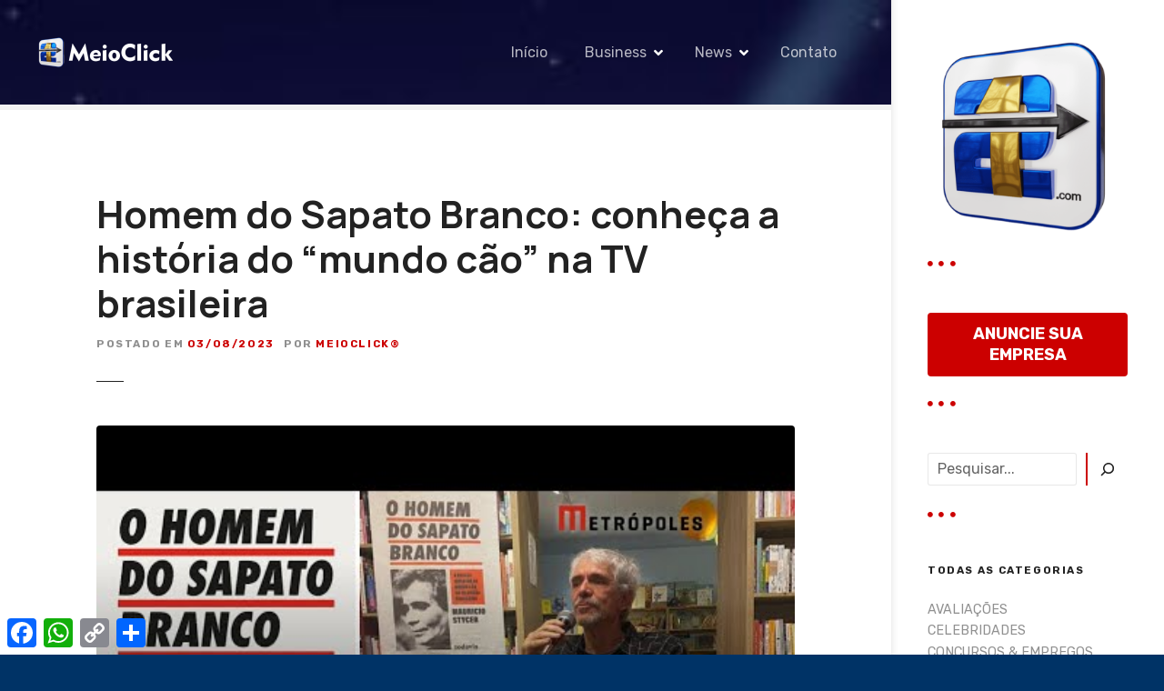

--- FILE ---
content_type: text/html; charset=UTF-8
request_url: https://news.meioclick.com/homem-do-sapato-branco-conheca-a-historia-do-mundo-cao-na-tv-brasileira/
body_size: 78617
content:
<!doctype html><html lang="pt-BR"><head><meta charset="UTF-8"><meta name="viewport" content="width=device-width, initial-scale=1"><link rel="profile" href="https://gmpg.org/xfn/11"><meta name='robots' content='index, follow, max-image-preview:large, max-snippet:-1, max-video-preview:-1' /><link media="all" href="https://news.meioclick.com/wp-content/cache/autoptimize/css/autoptimize_2f95345dfad8866072fecc0452400905.css" rel="stylesheet"><title>Homem do Sapato Branco: conheça a história do &quot;mundo cão&quot; na TV brasileira * MeioClick® News</title><meta name="description" content="MeioClick® News - Sua revista digital com matérias exclusivas, artigos e notícias valiosas! Fique informado em MeioClick®" /><link rel="canonical" href="https://news.meioclick.com/homem-do-sapato-branco-conheca-a-historia-do-mundo-cao-na-tv-brasileira/" /><meta property="og:locale" content="pt_BR" /><meta property="og:type" content="article" /><meta property="og:title" content="Homem do Sapato Branco: conheça a história do &quot;mundo cão&quot; na TV brasileira * MeioClick® News" /><meta property="og:description" content="MeioClick® News - Sua revista digital com matérias exclusivas, artigos e notícias valiosas! Fique informado em MeioClick®" /><meta property="og:url" content="https://news.meioclick.com/homem-do-sapato-branco-conheca-a-historia-do-mundo-cao-na-tv-brasileira/" /><meta property="og:site_name" content="MeioClick® News" /><meta property="article:publisher" content="https://www.facebook.com/meioclick" /><meta property="article:published_time" content="2023-08-03T05:00:04+00:00" /><meta property="article:modified_time" content="2023-08-06T13:31:48+00:00" /><meta property="og:image" content="https://i.ytimg.com/vi/CSuF5VDEduU/hqdefault.jpg" /><meta name="author" content="MeioClick®" /><meta name="twitter:card" content="summary_large_image" /><meta name="twitter:image" content="https://i.ytimg.com/vi/CSuF5VDEduU/hqdefault.jpg" /><meta name="twitter:creator" content="@meioclick" /><meta name="twitter:site" content="@meioclick" /><meta name="twitter:label1" content="Escrito por" /><meta name="twitter:data1" content="MeioClick®" /><meta name="twitter:label2" content="Est. tempo de leitura" /><meta name="twitter:data2" content="12 minutos" /> <script type="application/ld+json" class="yoast-schema-graph">{"@context":"https://schema.org","@graph":[{"@type":"Article","@id":"https://news.meioclick.com/homem-do-sapato-branco-conheca-a-historia-do-mundo-cao-na-tv-brasileira/#article","isPartOf":{"@id":"https://news.meioclick.com/homem-do-sapato-branco-conheca-a-historia-do-mundo-cao-na-tv-brasileira/"},"author":{"name":"MeioClick®","@id":"https://news.meioclick.com/#/schema/person/e2d598a0ac9883dda57bf97e421e20d5"},"headline":"Homem do Sapato Branco: conheça a história do &#8220;mundo cão&#8221; na TV brasileira","datePublished":"2023-08-03T05:00:04+00:00","dateModified":"2023-08-06T13:31:48+00:00","mainEntityOfPage":{"@id":"https://news.meioclick.com/homem-do-sapato-branco-conheca-a-historia-do-mundo-cao-na-tv-brasileira/"},"wordCount":2455,"publisher":{"@id":"https://news.meioclick.com/#organization"},"image":{"@id":"https://news.meioclick.com/homem-do-sapato-branco-conheca-a-historia-do-mundo-cao-na-tv-brasileira/#primaryimage"},"thumbnailUrl":"https://i.ytimg.com/vi/CSuF5VDEduU/hqdefault.jpg","keywords":["ao vivo","Brasil","DF","jornal","Jornal do Metrópoles","jornalismo","live","metrópoles","news","noticias","notícias ao vivo","notícias do Brasil","notícias do DF","portal","reportagem","repórter"],"articleSection":["NOTÍCIAS RÁPIDAS"],"inLanguage":"pt-BR"},{"@type":"WebPage","@id":"https://news.meioclick.com/homem-do-sapato-branco-conheca-a-historia-do-mundo-cao-na-tv-brasileira/","url":"https://news.meioclick.com/homem-do-sapato-branco-conheca-a-historia-do-mundo-cao-na-tv-brasileira/","name":"Homem do Sapato Branco: conheça a história do \"mundo cão\" na TV brasileira * MeioClick® News","isPartOf":{"@id":"https://news.meioclick.com/#website"},"primaryImageOfPage":{"@id":"https://news.meioclick.com/homem-do-sapato-branco-conheca-a-historia-do-mundo-cao-na-tv-brasileira/#primaryimage"},"image":{"@id":"https://news.meioclick.com/homem-do-sapato-branco-conheca-a-historia-do-mundo-cao-na-tv-brasileira/#primaryimage"},"thumbnailUrl":"https://i.ytimg.com/vi/CSuF5VDEduU/hqdefault.jpg","datePublished":"2023-08-03T05:00:04+00:00","dateModified":"2023-08-06T13:31:48+00:00","description":"MeioClick® News - Sua revista digital com matérias exclusivas, artigos e notícias valiosas! Fique informado em MeioClick®","breadcrumb":{"@id":"https://news.meioclick.com/homem-do-sapato-branco-conheca-a-historia-do-mundo-cao-na-tv-brasileira/#breadcrumb"},"inLanguage":"pt-BR","potentialAction":[{"@type":"ReadAction","target":["https://news.meioclick.com/homem-do-sapato-branco-conheca-a-historia-do-mundo-cao-na-tv-brasileira/"]}]},{"@type":"ImageObject","inLanguage":"pt-BR","@id":"https://news.meioclick.com/homem-do-sapato-branco-conheca-a-historia-do-mundo-cao-na-tv-brasileira/#primaryimage","url":"https://i.ytimg.com/vi/CSuF5VDEduU/hqdefault.jpg","contentUrl":"https://i.ytimg.com/vi/CSuF5VDEduU/hqdefault.jpg","caption":"Homem do Sapato Branco: conheça a história do &#8220;mundo cão&#8221; na TV brasileira"},{"@type":"BreadcrumbList","@id":"https://news.meioclick.com/homem-do-sapato-branco-conheca-a-historia-do-mundo-cao-na-tv-brasileira/#breadcrumb","itemListElement":[{"@type":"ListItem","position":1,"name":"Início","item":"https://news.meioclick.com/"},{"@type":"ListItem","position":2,"name":"Notícias","item":"https://news.meioclick.com/noticias/"},{"@type":"ListItem","position":3,"name":"Homem do Sapato Branco: conheça a história do &#8220;mundo cão&#8221; na TV brasileira"}]},{"@type":"WebSite","@id":"https://news.meioclick.com/#website","url":"https://news.meioclick.com/","name":"MeioClick® News","description":"Revista Digital","publisher":{"@id":"https://news.meioclick.com/#organization"},"alternateName":"MeioClick® News","potentialAction":[{"@type":"SearchAction","target":{"@type":"EntryPoint","urlTemplate":"https://news.meioclick.com/?s={search_term_string}"},"query-input":"required name=search_term_string"}],"inLanguage":"pt-BR"},{"@type":"Organization","@id":"https://news.meioclick.com/#organization","name":"MeioClick® News","url":"https://news.meioclick.com/","logo":{"@type":"ImageObject","inLanguage":"pt-BR","@id":"https://news.meioclick.com/#/schema/logo/image/","url":"https://i0.wp.com/news.meioclick.com/wp-content/uploads/2023/07/meio_click.png?fit=512%2C512&ssl=1","contentUrl":"https://i0.wp.com/news.meioclick.com/wp-content/uploads/2023/07/meio_click.png?fit=512%2C512&ssl=1","width":512,"height":512,"caption":"MeioClick® News"},"image":{"@id":"https://news.meioclick.com/#/schema/logo/image/"},"sameAs":["https://www.facebook.com/meioclick","https://twitter.com/meioclick","https://www.instagram.com/meioclick/","https://www.youtube.com/channel/UCUrkoURzoBUQCiK7rqO6oGQ","https://www.tiktok.com/@meioclick"]},{"@type":"Person","@id":"https://news.meioclick.com/#/schema/person/e2d598a0ac9883dda57bf97e421e20d5","name":"MeioClick®","image":{"@type":"ImageObject","inLanguage":"pt-BR","@id":"https://news.meioclick.com/#/schema/person/image/","url":"https://secure.gravatar.com/avatar/3c17fa0d1b9714af580f241a28523b66?s=96&d=mm&r=g","contentUrl":"https://secure.gravatar.com/avatar/3c17fa0d1b9714af580f241a28523b66?s=96&d=mm&r=g","caption":"MeioClick®"},"url":"https://news.meioclick.com/author/meioclick/"}]}</script> <link rel='dns-prefetch' href='//static.addtoany.com' /><link rel='dns-prefetch' href='//www.googletagmanager.com' /><link rel='dns-prefetch' href='//stats.wp.com' /><link rel='dns-prefetch' href='//fonts.googleapis.com' /><link rel='dns-prefetch' href='//i0.wp.com' /><link rel='dns-prefetch' href='//c0.wp.com' /><link rel='dns-prefetch' href='//pagead2.googlesyndication.com' /><link rel="alternate" type="application/rss+xml" title="Feed para MeioClick® News &raquo;" href="https://news.meioclick.com/feed/" /><link rel="alternate" type="application/rss+xml" title="Feed de comentários para MeioClick® News &raquo;" href="https://news.meioclick.com/comments/feed/" /> <script type="text/javascript">window._wpemojiSettings={"baseUrl":"https:\/\/s.w.org\/images\/core\/emoji\/14.0.0\/72x72\/","ext":".png","svgUrl":"https:\/\/s.w.org\/images\/core\/emoji\/14.0.0\/svg\/","svgExt":".svg","source":{"concatemoji":"https:\/\/news.meioclick.com\/wp-includes\/js\/wp-emoji-release.min.js?ver=6.4.2"}};
/*! This file is auto-generated */
!function(i,n){var o,s,e;function c(e){try{var t={supportTests:e,timestamp:(new Date).valueOf()};sessionStorage.setItem(o,JSON.stringify(t))}catch(e){}}function p(e,t,n){e.clearRect(0,0,e.canvas.width,e.canvas.height),e.fillText(t,0,0);var t=new Uint32Array(e.getImageData(0,0,e.canvas.width,e.canvas.height).data),r=(e.clearRect(0,0,e.canvas.width,e.canvas.height),e.fillText(n,0,0),new Uint32Array(e.getImageData(0,0,e.canvas.width,e.canvas.height).data));return t.every(function(e,t){return e===r[t]})}function u(e,t,n){switch(t){case"flag":return n(e,"\ud83c\udff3\ufe0f\u200d\u26a7\ufe0f","\ud83c\udff3\ufe0f\u200b\u26a7\ufe0f")?!1:!n(e,"\ud83c\uddfa\ud83c\uddf3","\ud83c\uddfa\u200b\ud83c\uddf3")&&!n(e,"\ud83c\udff4\udb40\udc67\udb40\udc62\udb40\udc65\udb40\udc6e\udb40\udc67\udb40\udc7f","\ud83c\udff4\u200b\udb40\udc67\u200b\udb40\udc62\u200b\udb40\udc65\u200b\udb40\udc6e\u200b\udb40\udc67\u200b\udb40\udc7f");case"emoji":return!n(e,"\ud83e\udef1\ud83c\udffb\u200d\ud83e\udef2\ud83c\udfff","\ud83e\udef1\ud83c\udffb\u200b\ud83e\udef2\ud83c\udfff")}return!1}function f(e,t,n){var r="undefined"!=typeof WorkerGlobalScope&&self instanceof WorkerGlobalScope?new OffscreenCanvas(300,150):i.createElement("canvas"),a=r.getContext("2d",{willReadFrequently:!0}),o=(a.textBaseline="top",a.font="600 32px Arial",{});return e.forEach(function(e){o[e]=t(a,e,n)}),o}function t(e){var t=i.createElement("script");t.src=e,t.defer=!0,i.head.appendChild(t)}"undefined"!=typeof Promise&&(o="wpEmojiSettingsSupports",s=["flag","emoji"],n.supports={everything:!0,everythingExceptFlag:!0},e=new Promise(function(e){i.addEventListener("DOMContentLoaded",e,{once:!0})}),new Promise(function(t){var n=function(){try{var e=JSON.parse(sessionStorage.getItem(o));if("object"==typeof e&&"number"==typeof e.timestamp&&(new Date).valueOf()<e.timestamp+604800&&"object"==typeof e.supportTests)return e.supportTests}catch(e){}return null}();if(!n){if("undefined"!=typeof Worker&&"undefined"!=typeof OffscreenCanvas&&"undefined"!=typeof URL&&URL.createObjectURL&&"undefined"!=typeof Blob)try{var e="postMessage("+f.toString()+"("+[JSON.stringify(s),u.toString(),p.toString()].join(",")+"));",r=new Blob([e],{type:"text/javascript"}),a=new Worker(URL.createObjectURL(r),{name:"wpTestEmojiSupports"});return void(a.onmessage=function(e){c(n=e.data),a.terminate(),t(n)})}catch(e){}c(n=f(s,u,p))}t(n)}).then(function(e){for(var t in e)n.supports[t]=e[t],n.supports.everything=n.supports.everything&&n.supports[t],"flag"!==t&&(n.supports.everythingExceptFlag=n.supports.everythingExceptFlag&&n.supports[t]);n.supports.everythingExceptFlag=n.supports.everythingExceptFlag&&!n.supports.flag,n.DOMReady=!1,n.readyCallback=function(){n.DOMReady=!0}}).then(function(){return e}).then(function(){var e;n.supports.everything||(n.readyCallback(),(e=n.source||{}).concatemoji?t(e.concatemoji):e.wpemoji&&e.twemoji&&(t(e.twemoji),t(e.wpemoji)))}))}((window,document),window._wpemojiSettings);</script> <style></style><style id='wp-emoji-styles-inline-css' type='text/css'>img.wp-smiley,img.emoji{display:inline !important;border:none !important;box-shadow:none !important;height:1em !important;width:1em !important;margin:0 .07em !important;vertical-align:-.1em !important;background:0 0 !important;padding:0 !important}</style><style id='wp-block-library-inline-css' type='text/css'>.has-text-align-justify{text-align:justify}</style><style id='classic-theme-styles-inline-css' type='text/css'>/*! This file is auto-generated */
.wp-block-button__link{color:#fff;background-color:#32373c;border-radius:9999px;box-shadow:none;text-decoration:none;padding:calc(.667em + 2px) calc(1.333em + 2px);font-size:1.125em}.wp-block-file__button{background:#32373c;color:#fff;text-decoration:none}</style><style id='global-styles-inline-css' type='text/css'>body{--wp--preset--color--black:#000;--wp--preset--color--cyan-bluish-gray:#abb8c3;--wp--preset--color--white:#fff;--wp--preset--color--pale-pink:#f78da7;--wp--preset--color--vivid-red:#cf2e2e;--wp--preset--color--luminous-vivid-orange:#ff6900;--wp--preset--color--luminous-vivid-amber:#fcb900;--wp--preset--color--light-green-cyan:#7bdcb5;--wp--preset--color--vivid-green-cyan:#00d084;--wp--preset--color--pale-cyan-blue:#8ed1fc;--wp--preset--color--vivid-cyan-blue:#0693e3;--wp--preset--color--vivid-purple:#9b51e0;--wp--preset--gradient--vivid-cyan-blue-to-vivid-purple:linear-gradient(135deg,rgba(6,147,227,1) 0%,#9b51e0 100%);--wp--preset--gradient--light-green-cyan-to-vivid-green-cyan:linear-gradient(135deg,#7adcb4 0%,#00d082 100%);--wp--preset--gradient--luminous-vivid-amber-to-luminous-vivid-orange:linear-gradient(135deg,rgba(252,185,0,1) 0%,rgba(255,105,0,1) 100%);--wp--preset--gradient--luminous-vivid-orange-to-vivid-red:linear-gradient(135deg,rgba(255,105,0,1) 0%,#cf2e2e 100%);--wp--preset--gradient--very-light-gray-to-cyan-bluish-gray:linear-gradient(135deg,#eee 0%,#a9b8c3 100%);--wp--preset--gradient--cool-to-warm-spectrum:linear-gradient(135deg,#4aeadc 0%,#9778d1 20%,#cf2aba 40%,#ee2c82 60%,#fb6962 80%,#fef84c 100%);--wp--preset--gradient--blush-light-purple:linear-gradient(135deg,#ffceec 0%,#9896f0 100%);--wp--preset--gradient--blush-bordeaux:linear-gradient(135deg,#fecda5 0%,#fe2d2d 50%,#6b003e 100%);--wp--preset--gradient--luminous-dusk:linear-gradient(135deg,#ffcb70 0%,#c751c0 50%,#4158d0 100%);--wp--preset--gradient--pale-ocean:linear-gradient(135deg,#fff5cb 0%,#b6e3d4 50%,#33a7b5 100%);--wp--preset--gradient--electric-grass:linear-gradient(135deg,#caf880 0%,#71ce7e 100%);--wp--preset--gradient--midnight:linear-gradient(135deg,#020381 0%,#2874fc 100%);--wp--preset--font-size--small:13px;--wp--preset--font-size--medium:20px;--wp--preset--font-size--large:36px;--wp--preset--font-size--x-large:42px;--wp--preset--spacing--20:.44rem;--wp--preset--spacing--30:.67rem;--wp--preset--spacing--40:1rem;--wp--preset--spacing--50:1.5rem;--wp--preset--spacing--60:2.25rem;--wp--preset--spacing--70:3.38rem;--wp--preset--spacing--80:5.06rem;--wp--preset--shadow--natural:6px 6px 9px rgba(0,0,0,.2);--wp--preset--shadow--deep:12px 12px 50px rgba(0,0,0,.4);--wp--preset--shadow--sharp:6px 6px 0px rgba(0,0,0,.2);--wp--preset--shadow--outlined:6px 6px 0px -3px rgba(255,255,255,1),6px 6px rgba(0,0,0,1);--wp--preset--shadow--crisp:6px 6px 0px rgba(0,0,0,1)}:where(.is-layout-flex){gap:.5em}:where(.is-layout-grid){gap:.5em}body .is-layout-flow>.alignleft{float:left;margin-inline-start:0;margin-inline-end:2em}body .is-layout-flow>.alignright{float:right;margin-inline-start:2em;margin-inline-end:0}body .is-layout-flow>.aligncenter{margin-left:auto !important;margin-right:auto !important}body .is-layout-constrained>.alignleft{float:left;margin-inline-start:0;margin-inline-end:2em}body .is-layout-constrained>.alignright{float:right;margin-inline-start:2em;margin-inline-end:0}body .is-layout-constrained>.aligncenter{margin-left:auto !important;margin-right:auto !important}body .is-layout-constrained>:where(:not(.alignleft):not(.alignright):not(.alignfull)){max-width:var(--wp--style--global--content-size);margin-left:auto !important;margin-right:auto !important}body .is-layout-constrained>.alignwide{max-width:var(--wp--style--global--wide-size)}body .is-layout-flex{display:flex}body .is-layout-flex{flex-wrap:wrap;align-items:center}body .is-layout-flex>*{margin:0}body .is-layout-grid{display:grid}body .is-layout-grid>*{margin:0}:where(.wp-block-columns.is-layout-flex){gap:2em}:where(.wp-block-columns.is-layout-grid){gap:2em}:where(.wp-block-post-template.is-layout-flex){gap:1.25em}:where(.wp-block-post-template.is-layout-grid){gap:1.25em}.has-black-color{color:var(--wp--preset--color--black) !important}.has-cyan-bluish-gray-color{color:var(--wp--preset--color--cyan-bluish-gray) !important}.has-white-color{color:var(--wp--preset--color--white) !important}.has-pale-pink-color{color:var(--wp--preset--color--pale-pink) !important}.has-vivid-red-color{color:var(--wp--preset--color--vivid-red) !important}.has-luminous-vivid-orange-color{color:var(--wp--preset--color--luminous-vivid-orange) !important}.has-luminous-vivid-amber-color{color:var(--wp--preset--color--luminous-vivid-amber) !important}.has-light-green-cyan-color{color:var(--wp--preset--color--light-green-cyan) !important}.has-vivid-green-cyan-color{color:var(--wp--preset--color--vivid-green-cyan) !important}.has-pale-cyan-blue-color{color:var(--wp--preset--color--pale-cyan-blue) !important}.has-vivid-cyan-blue-color{color:var(--wp--preset--color--vivid-cyan-blue) !important}.has-vivid-purple-color{color:var(--wp--preset--color--vivid-purple) !important}.has-black-background-color{background-color:var(--wp--preset--color--black) !important}.has-cyan-bluish-gray-background-color{background-color:var(--wp--preset--color--cyan-bluish-gray) !important}.has-white-background-color{background-color:var(--wp--preset--color--white) !important}.has-pale-pink-background-color{background-color:var(--wp--preset--color--pale-pink) !important}.has-vivid-red-background-color{background-color:var(--wp--preset--color--vivid-red) !important}.has-luminous-vivid-orange-background-color{background-color:var(--wp--preset--color--luminous-vivid-orange) !important}.has-luminous-vivid-amber-background-color{background-color:var(--wp--preset--color--luminous-vivid-amber) !important}.has-light-green-cyan-background-color{background-color:var(--wp--preset--color--light-green-cyan) !important}.has-vivid-green-cyan-background-color{background-color:var(--wp--preset--color--vivid-green-cyan) !important}.has-pale-cyan-blue-background-color{background-color:var(--wp--preset--color--pale-cyan-blue) !important}.has-vivid-cyan-blue-background-color{background-color:var(--wp--preset--color--vivid-cyan-blue) !important}.has-vivid-purple-background-color{background-color:var(--wp--preset--color--vivid-purple) !important}.has-black-border-color{border-color:var(--wp--preset--color--black) !important}.has-cyan-bluish-gray-border-color{border-color:var(--wp--preset--color--cyan-bluish-gray) !important}.has-white-border-color{border-color:var(--wp--preset--color--white) !important}.has-pale-pink-border-color{border-color:var(--wp--preset--color--pale-pink) !important}.has-vivid-red-border-color{border-color:var(--wp--preset--color--vivid-red) !important}.has-luminous-vivid-orange-border-color{border-color:var(--wp--preset--color--luminous-vivid-orange) !important}.has-luminous-vivid-amber-border-color{border-color:var(--wp--preset--color--luminous-vivid-amber) !important}.has-light-green-cyan-border-color{border-color:var(--wp--preset--color--light-green-cyan) !important}.has-vivid-green-cyan-border-color{border-color:var(--wp--preset--color--vivid-green-cyan) !important}.has-pale-cyan-blue-border-color{border-color:var(--wp--preset--color--pale-cyan-blue) !important}.has-vivid-cyan-blue-border-color{border-color:var(--wp--preset--color--vivid-cyan-blue) !important}.has-vivid-purple-border-color{border-color:var(--wp--preset--color--vivid-purple) !important}.has-vivid-cyan-blue-to-vivid-purple-gradient-background{background:var(--wp--preset--gradient--vivid-cyan-blue-to-vivid-purple) !important}.has-light-green-cyan-to-vivid-green-cyan-gradient-background{background:var(--wp--preset--gradient--light-green-cyan-to-vivid-green-cyan) !important}.has-luminous-vivid-amber-to-luminous-vivid-orange-gradient-background{background:var(--wp--preset--gradient--luminous-vivid-amber-to-luminous-vivid-orange) !important}.has-luminous-vivid-orange-to-vivid-red-gradient-background{background:var(--wp--preset--gradient--luminous-vivid-orange-to-vivid-red) !important}.has-very-light-gray-to-cyan-bluish-gray-gradient-background{background:var(--wp--preset--gradient--very-light-gray-to-cyan-bluish-gray) !important}.has-cool-to-warm-spectrum-gradient-background{background:var(--wp--preset--gradient--cool-to-warm-spectrum) !important}.has-blush-light-purple-gradient-background{background:var(--wp--preset--gradient--blush-light-purple) !important}.has-blush-bordeaux-gradient-background{background:var(--wp--preset--gradient--blush-bordeaux) !important}.has-luminous-dusk-gradient-background{background:var(--wp--preset--gradient--luminous-dusk) !important}.has-pale-ocean-gradient-background{background:var(--wp--preset--gradient--pale-ocean) !important}.has-electric-grass-gradient-background{background:var(--wp--preset--gradient--electric-grass) !important}.has-midnight-gradient-background{background:var(--wp--preset--gradient--midnight) !important}.has-small-font-size{font-size:var(--wp--preset--font-size--small) !important}.has-medium-font-size{font-size:var(--wp--preset--font-size--medium) !important}.has-large-font-size{font-size:var(--wp--preset--font-size--large) !important}.has-x-large-font-size{font-size:var(--wp--preset--font-size--x-large) !important}.wp-block-navigation a:where(:not(.wp-element-button)){color:inherit}:where(.wp-block-post-template.is-layout-flex){gap:1.25em}:where(.wp-block-post-template.is-layout-grid){gap:1.25em}:where(.wp-block-columns.is-layout-flex){gap:2em}:where(.wp-block-columns.is-layout-grid){gap:2em}.wp-block-pullquote{font-size:1.5em;line-height:1.6}</style><link rel='stylesheet' id='citadela-theme-general-styles-css' href='https://news.meioclick.com/wp-content/cache/autoptimize/css/autoptimize_single_21e2296a7c5349ecab49176f3c79428e.css?ver=1767817817' type='text/css' media='all' /><link rel='stylesheet' id='citadela-pro-google-fonts-css' href='https://fonts.googleapis.com/css?family=Manrope%3A200%2C300%2Cregular%2C500%2C600%2C700%2C800%7CRubik%3A300%2Cregular%2C500%2C600%2C700%2C800%2C900%2C300italic%2Citalic%2C500italic%2C600italic%2C700italic%2C800italic%2C900italic&#038;subset=cyrillic%2Cgreek%2Clatin%2Clatin-ext%2Ccyrillic%2Ccyrillic-ext%2Chebrew%2Clatin%2Clatin-ext&#038;display=swap&#038;ver=6.4.2' type='text/css' media='all' />  <script async src='https://www.googletagmanager.com/gtag/js?id=UA-84247891-1'></script> <script>window.dataLayer=window.dataLayer||[];function gtag(){dataLayer.push(arguments);}
gtag('js',new Date());gtag('config','UA-84247891-1');</script> <script type="text/javascript" src="https://news.meioclick.com/wp-includes/js/jquery/jquery.min.js?ver=3.7.1" id="jquery-core-js"></script> <script type="text/javascript" id="addtoany-core-js-before">window.a2a_config=window.a2a_config||{};a2a_config.callbacks=[];a2a_config.overlays=[];a2a_config.templates={};a2a_localize={Share:"Compartilhar",Save:"Salvar",Subscribe:"Inscrever",Email:"Email",Bookmark:"Favoritos",ShowAll:"Mostrar tudo",ShowLess:"Mostrar menos",FindServices:"Procurar serviço(s)",FindAnyServiceToAddTo:"Encontrar rapidamente qualquer serviço para",PoweredBy:"Serviço fornecido por",ShareViaEmail:"Share via email",SubscribeViaEmail:"Subscribe via email",BookmarkInYourBrowser:"Adicionar aos favoritos",BookmarkInstructions:"Press Ctrl+D or \u2318+D to bookmark this page",AddToYourFavorites:"Adicionar a favoritos",SendFromWebOrProgram:"Send from any email address or email program",EmailProgram:"Email program",More:"More&#8230;",ThanksForSharing:"Thanks for sharing!",ThanksForFollowing:"Thanks for following!"};</script> <script type="text/javascript" async src="https://static.addtoany.com/menu/page.js" id="addtoany-core-js"></script>  <script type="text/javascript" src="https://www.googletagmanager.com/gtag/js?id=GT-KV6X9NV" id="google_gtagjs-js" async></script> <script type="text/javascript" id="google_gtagjs-js-after">window.dataLayer=window.dataLayer||[];function gtag(){dataLayer.push(arguments);}
gtag('set','linker',{"domains":["news.meioclick.com"]});gtag("js",new Date());gtag("set","developer_id.dZTNiMT",true);gtag("config","GT-KV6X9NV");</script> <link rel="https://api.w.org/" href="https://news.meioclick.com/wp-json/" /><link rel="alternate" type="application/json" href="https://news.meioclick.com/wp-json/wp/v2/posts/1110" /><link rel="EditURI" type="application/rsd+xml" title="RSD" href="https://news.meioclick.com/xmlrpc.php?rsd" /><meta name="generator" content="WordPress 6.4.2" /><link rel='shortlink' href='https://news.meioclick.com/?p=1110' /><link rel="alternate" type="application/json+oembed" href="https://news.meioclick.com/wp-json/oembed/1.0/embed?url=https%3A%2F%2Fnews.meioclick.com%2Fhomem-do-sapato-branco-conheca-a-historia-do-mundo-cao-na-tv-brasileira%2F" /><link rel="alternate" type="text/xml+oembed" href="https://news.meioclick.com/wp-json/oembed/1.0/embed?url=https%3A%2F%2Fnews.meioclick.com%2Fhomem-do-sapato-branco-conheca-a-historia-do-mundo-cao-na-tv-brasileira%2F&#038;format=xml" /><meta property="fb:app_id" content="834282058306737"/><meta name="generator" content="Site Kit by Google 1.116.0" /><style>img#wpstats{display:none}</style><link rel="preload" as="font" type="font/woff2" href="https://news.meioclick.com/wp-content/themes/citadela/design/css/assets/fontawesome/webfonts/fa-solid-900.woff2" crossorigin/><link rel="preload" as="font" type="font/woff2" href="https://news.meioclick.com/wp-content/themes/citadela/design/css/assets/fontawesome/webfonts/fa-regular-400.woff2" crossorigin/><link rel="preload" as="font" type="font/woff2" href="https://news.meioclick.com/wp-content/themes/citadela/design/css/assets/fontawesome/webfonts/fa-brands-400.woff2" crossorigin/> <script type="text/javascript">var CitadelaDirectorySettings={"home":{"url":"https:\/\/news.meioclick.com"},"wpSettings":{"postsPerPage":"16"},"ajax":{"url":"https:\/\/news.meioclick.com\/wp-admin\/admin-ajax.php","actions":{"item-contact-form:wpajax_send":"item-contact-form:wpajax_send"}},"paths":{"css":"https:\/\/news.meioclick.com\/wp-content\/plugins\/citadela-directory\/design\/css","assets":"https:\/\/news.meioclick.com\/wp-content\/plugins\/citadela-directory\/plugin\/assets"},"images":"https:\/\/news.meioclick.com\/wp-content\/plugins\/citadela-directory\/design\/images","keys":{"recaptchaSiteKey":"6LeoNmwcAAAAANNa8QATqkFhNvuVe6nv0_zGnCta"},"specialPages":{"single-item":"39534","search-results":"39535","item-category":"39536","item-location":"39537","posts-search-results":"39538","posts-category":"39539","posts-tag":"39540","posts-date":"39541","posts-author":"39542","default-search-results":"39543","404-page":"39544"},"l10n":{"datetimes":{"startOfWeek":"0"}},"features":{"item_reviews":false,"item_extension":false},"options":{"item_extension":[],"item_detail":{"item_slug":"anuncio","item_website_rel":"nofollow","enable":false}},"currentPost":{"post_id":1110,"post_type":"post"}}</script> <meta name="google-adsense-platform-account" content="ca-host-pub-2644536267352236"><meta name="google-adsense-platform-domain" content="sitekit.withgoogle.com">  <script type='text/javascript'>!function(f,b,e,v,n,t,s){if(f.fbq)return;n=f.fbq=function(){n.callMethod?n.callMethod.apply(n,arguments):n.queue.push(arguments)};if(!f._fbq)f._fbq=n;n.push=n;n.loaded=!0;n.version='2.0';n.queue=[];t=b.createElement(e);t.async=!0;t.src=v;s=b.getElementsByTagName(e)[0];s.parentNode.insertBefore(t,s)}(window,document,'script','https://connect.facebook.net/en_US/fbevents.js?v=next');</script>  <script type='text/javascript'>var url=window.location.origin+'?ob=open-bridge';fbq('set','openbridge','234844040668781',url);</script> <script type='text/javascript'>fbq('init','234844040668781',{},{"agent":"wordpress-6.4.2-3.0.14"})</script><script type='text/javascript'>fbq('track','PageView',[]);</script>  <noscript> <img height="1" width="1" style="display:none" alt="fbpx"
src="https://www.facebook.com/tr?id=234844040668781&ev=PageView&noscript=1" /> </noscript><meta name="onesignal" content="wordpress-plugin"/> <script>window.OneSignal=window.OneSignal||[];OneSignal.push(function(){OneSignal.SERVICE_WORKER_UPDATER_PATH='OneSignalSDKUpdaterWorker.js';OneSignal.SERVICE_WORKER_PATH='OneSignalSDKWorker.js';OneSignal.SERVICE_WORKER_PARAM={scope:'/wp-content/plugins/onesignal-free-web-push-notifications/sdk_files/push/onesignal/'};OneSignal.setDefaultNotificationUrl("https://news.meioclick.com");var oneSignal_options={};window._oneSignalInitOptions=oneSignal_options;oneSignal_options['wordpress']=true;oneSignal_options['appId']='6d761ad2-9ad8-4b09-a5a6-0931dfef56b4';oneSignal_options['allowLocalhostAsSecureOrigin']=true;oneSignal_options['welcomeNotification']={};oneSignal_options['welcomeNotification']['title']="MeioClick® News";oneSignal_options['welcomeNotification']['message']="Obrigado por se inscrever!";oneSignal_options['path']="https://news.meioclick.com/wp-content/plugins/onesignal-free-web-push-notifications/sdk_files/";oneSignal_options['safari_web_id']="web.onesignal.auto.5f8d50ad-7ec3-4f1c-a2de-134e8949294e";oneSignal_options['persistNotification']=true;oneSignal_options['promptOptions']={};oneSignal_options['promptOptions']['actionMessage']="Receber nossas notificações";oneSignal_options['promptOptions']['exampleNotificationTitleDesktop']="Esta é uma notificação de exemplo";oneSignal_options['promptOptions']['exampleNotificationMessageDesktop']="Notificações aparecerão na sua área de trabalho";oneSignal_options['promptOptions']['exampleNotificationTitleMobile']="Exemplo de notificação";oneSignal_options['promptOptions']['exampleNotificationMessageMobile']="Notificações serão exibidas no seu dispositivo";oneSignal_options['promptOptions']['exampleNotificationCaption']="(você pode cancelar a assinatura a qualquer momento)";oneSignal_options['promptOptions']['acceptButtonText']="CONTINUE";oneSignal_options['promptOptions']['cancelButtonText']="NÃO, OBRIGADO";oneSignal_options['promptOptions']['siteName']="MeioClick® News";oneSignal_options['promptOptions']['autoAcceptTitle']="Clique em Permitir";OneSignal.init(window._oneSignalInitOptions);OneSignal.showSlidedownPrompt();});function documentInitOneSignal(){var oneSignal_elements=document.getElementsByClassName("OneSignal-prompt");var oneSignalLinkClickHandler=function(event){OneSignal.push(['registerForPushNotifications']);event.preventDefault();};for(var i=0;i<oneSignal_elements.length;i++)
oneSignal_elements[i].addEventListener('click',oneSignalLinkClickHandler,false);}
if(document.readyState==='complete'){documentInitOneSignal();}
else{window.addEventListener("load",function(event){documentInitOneSignal();});}</script> <script type="text/javascript">var CitadelaProSettings={"wpSettings":{"postsPerPage":"16"},"specialPages":{"blog":"39548"},"page_for_posts":{"id":"15","title":"Not\u00edcias"}}</script> <noscript><style>.lazyload[data-src]{display:none !important}</style></noscript><style>.lazyload{background-image:none !important}.lazyload:before{background-image:none !important}</style> <script type="text/javascript" async="async" src="https://pagead2.googlesyndication.com/pagead/js/adsbygoogle.js?client=ca-pub-3597408334748199&amp;host=ca-host-pub-2644536267352236" crossorigin="anonymous"></script> <link rel="icon" href="https://i0.wp.com/news.meioclick.com/wp-content/uploads/2023/07/cropped-meio_click.png?fit=32%2C32&#038;ssl=1" sizes="32x32" /><link rel="icon" href="https://i0.wp.com/news.meioclick.com/wp-content/uploads/2023/07/cropped-meio_click.png?fit=192%2C192&#038;ssl=1" sizes="192x192" /><link rel="apple-touch-icon" href="https://i0.wp.com/news.meioclick.com/wp-content/uploads/2023/07/cropped-meio_click.png?fit=180%2C180&#038;ssl=1" /><meta name="msapplication-TileImage" content="https://i0.wp.com/news.meioclick.com/wp-content/uploads/2023/07/cropped-meio_click.png?fit=270%2C270&#038;ssl=1" /></head><body class="post-template-default single single-post postid-1110 single-format-standard wp-custom-logo modern-theme-layout classic-header-layout default-theme-design right-sidebar is-page-title  pro-plugin-active sticky-header-enabled sticky-header-desktop-full sticky-header-mobile-full footer-collapsible-widgets-enabled"><div id="page" class="site"> <a class="skip-link screen-reader-text" href="#content">Ir para o conteúdo</a><div class="sticky-header-wrapper"><header id="masthead" class="site-header loading fullwidth-header logo-align-left-mobile"><div class="grid-main"><div 
 class="site-branding hide-textlogo-desktop hide-textlogo-mobile hide-title-desktop hide-title-mobile" 
 style="max-width:280px;"				><div 
 class="logo-wrapper" 
 style="max-width:150px;"data-mobile-max-width="{&quot;desktop&quot;:&quot;150px&quot;,&quot;mobile&quot;:&quot;120px&quot;}"						> <a href="https://news.meioclick.com/" class="custom-logo-link" rel="home"><img width="512" height="120" src="[data-uri]" class="custom-logo lazyload" alt="MeioClick® News" decoding="async" fetchpriority="high"   data-src="https://i0.wp.com/news.meioclick.com/wp-content/uploads/2023/07/mc.png?fit=512%2C120&ssl=1" data-srcset="https://i0.wp.com/news.meioclick.com/wp-content/uploads/2023/07/mc.png?w=512&amp;ssl=1 512w, https://i0.wp.com/news.meioclick.com/wp-content/uploads/2023/07/mc.png?resize=300%2C70&amp;ssl=1 300w" data-sizes="auto" data-eio-rwidth="512" data-eio-rheight="120" /><noscript><img width="512" height="120" src="https://i0.wp.com/news.meioclick.com/wp-content/uploads/2023/07/mc.png?fit=512%2C120&amp;ssl=1" class="custom-logo" alt="MeioClick® News" decoding="async" fetchpriority="high" srcset="https://i0.wp.com/news.meioclick.com/wp-content/uploads/2023/07/mc.png?w=512&amp;ssl=1 512w, https://i0.wp.com/news.meioclick.com/wp-content/uploads/2023/07/mc.png?resize=300%2C70&amp;ssl=1 300w" sizes="(max-width: 512px) 100vw, 512px" data-eio="l" /></noscript></a></div><div class="text-logo"><p class="site-title" data-mobile-font-size="{&quot;desktop&quot;:&quot;&quot;,&quot;mobile&quot;:&quot;1.4em&quot;}"><a href="https://news.meioclick.com/" rel="home">MeioClick® News</a></p><p class="site-description">Revista Digital</p></div></div><nav id="site-navigation" class="main-navigation menu-hidden "><div class="citadela-menu-container citadela-menu-main-menu"><ul id="main-menu" class="citadela-menu"><li id="menu-item-435" class="menu-item menu-item-type-custom menu-item-object-custom menu-item-435"><a href="https://meioclick.com.br/">Início</a></li><li id="menu-item-503" class="menu-item menu-item-type-custom menu-item-object-custom menu-item-has-children menu-item-503"><a href="https://meioclick.com/">Business</a><ul class="sub-menu"><li id="menu-item-495" class="menu-item menu-item-type-custom menu-item-object-custom menu-item-495"><a href="https://meioclick.com/conta-de-anuncios/">Conta de anúncios</a></li><li id="menu-item-501" class="menu-item menu-item-type-custom menu-item-object-custom menu-item-501"><a href="https://meioclick.com/wp-admin/edit.php?post_type=citadela-item">Configurações</a></li><li id="menu-item-502" class="menu-item menu-item-type-custom menu-item-object-custom menu-item-502"><a href="https://meioclick.com/planos/">Planos</a></li></ul></li><li id="menu-item-16" class="menu-item menu-item-type-custom menu-item-object-custom menu-item-home menu-item-has-children menu-item-16"><a href="https://news.meioclick.com">News</a><ul class="sub-menu"><li id="menu-item-671" class="menu-item menu-item-type-post_type menu-item-object-page current_page_parent menu-item-671"><a href="https://news.meioclick.com/noticias/">Notícias</a></li><li id="menu-item-225" class="menu-item menu-item-type-post_type menu-item-object-page menu-item-225"><a href="https://news.meioclick.com/viagem/">Viagem</a></li><li id="menu-item-226" class="menu-item menu-item-type-post_type menu-item-object-page menu-item-226"><a href="https://news.meioclick.com/estilo-de-vida/">Estilo de vida</a></li><li id="menu-item-229" class="menu-item menu-item-type-post_type menu-item-object-page menu-item-229"><a href="https://news.meioclick.com/avaliacoes/">Avaliações</a></li><li id="menu-item-228" class="menu-item menu-item-type-post_type menu-item-object-page menu-item-228"><a href="https://news.meioclick.com/tecnologia/">Tecnologia</a></li><li id="menu-item-227" class="menu-item menu-item-type-custom menu-item-object-custom menu-item-has-children menu-item-227"><a href="#">Mais categorias</a><ul class="sub-menu"><li id="menu-item-484" class="menu-item menu-item-type-taxonomy menu-item-object-category menu-item-484"><a href="https://news.meioclick.com/categoria/celebridades/">CELEBRIDADES</a></li><li id="menu-item-485" class="menu-item menu-item-type-taxonomy menu-item-object-category menu-item-485"><a href="https://news.meioclick.com/categoria/concursos-empregos/">CONCURSOS &amp; EMPREGOS</a></li><li id="menu-item-486" class="menu-item menu-item-type-taxonomy menu-item-object-category menu-item-486"><a href="https://news.meioclick.com/categoria/economia/">ECONOMIA</a></li><li id="menu-item-537" class="menu-item menu-item-type-taxonomy menu-item-object-category menu-item-537"><a href="https://news.meioclick.com/categoria/entretenimento/">ENTRETENIMENTO</a></li><li id="menu-item-488" class="menu-item menu-item-type-taxonomy menu-item-object-category menu-item-488"><a href="https://news.meioclick.com/categoria/esportes/">ESPORTES</a></li><li id="menu-item-489" class="menu-item menu-item-type-taxonomy menu-item-object-category menu-item-489"><a href="https://news.meioclick.com/categoria/estilo-de-vida/gastronomia/">GASTRONOMIA</a></li><li id="menu-item-490" class="menu-item menu-item-type-taxonomy menu-item-object-category menu-item-490"><a href="https://news.meioclick.com/categoria/negocios/">NEGÓCIOS</a></li><li id="menu-item-491" class="menu-item menu-item-type-taxonomy menu-item-object-category menu-item-491"><a href="https://news.meioclick.com/categoria/outros/">OUTROS</a></li><li id="menu-item-492" class="menu-item menu-item-type-taxonomy menu-item-object-category menu-item-492"><a href="https://news.meioclick.com/categoria/estilo-de-vida/saude/">SAÚDE</a></li></ul></li></ul></li><li id="menu-item-496" class="menu-item menu-item-type-custom menu-item-object-custom menu-item-496"><a href="https://meioclick.com/contato/">Contato</a></li></ul></div></nav></div></header></div><div id="content" class="site-content"><div class="page-title standard"><header class="entry-header"><div class="entry-header-wrap"><h1 class="entry-title">Homem do Sapato Branco: conheça a história do &#8220;mundo cão&#8221; na TV brasileira</h1><div class="entry-meta"> <span class="posted-on"><span class="posted-on-text">postado em</span> <span class="posted-on-date"><a href="https://news.meioclick.com/2023/08/03/" rel="bookmark" ><time class="entry-date published" datetime="2023-08-03T02:00:04-03:00">03/08/2023</time><time class="updated" datetime="2023-08-06T10:31:48-03:00">06/08/2023</time></a></span></span><span class="byline"><span class="byline-text">por</span> <span class="author vcard"><a class="url fn n" href="https://news.meioclick.com/author/meioclick/" >MeioClick®</a></span></span></div></div></header></div><div id="primary" class="content-area"><main id="main" class="site-main"><article id="post-1110" class=" post-1110 post type-post status-publish format-standard has-post-thumbnail hentry category-noticias-rapidas tag-ao-vivo tag-brasil tag-df tag-jornal tag-jornal-do-metropoles tag-jornalismo tag-live tag-metropoles tag-news tag-noticias tag-noticias-ao-vivo tag-noticias-do-brasil tag-noticias-do-df tag-portal tag-reportagem tag-reporter"><div class="post-thumbnail"> <a href="https://i.ytimg.com/vi/CSuF5VDEduU/hqdefault.jpg" title="Homem do Sapato Branco: conheça a história do &#8220;mundo cão&#8221; na TV brasileira" rel="attachment"> <img post-id="1110" fifu-featured="1" width="1024" height="1024" src="[data-uri]" class="attachment-large size-large wp-post-image lazyload" alt="Homem do Sapato Branco: conheça a história do &#8220;mundo cão&#8221; na TV brasileira" title="Homem do Sapato Branco: conheça a história do &#8220;mundo cão&#8221; na TV brasileira" title="Homem do Sapato Branco: conheça a história do &#8220;mundo cão&#8221; na TV brasileira" decoding="async" data-src="https://i.ytimg.com/vi/CSuF5VDEduU/hqdefault.jpg" data-eio-rwidth="1024" data-eio-rheight="1024" /><noscript><img post-id="1110" fifu-featured="1" width="1024" height="1024" src="https://i.ytimg.com/vi/CSuF5VDEduU/hqdefault.jpg" class="attachment-large size-large wp-post-image" alt="Homem do Sapato Branco: conheça a história do &#8220;mundo cão&#8221; na TV brasileira" title="Homem do Sapato Branco: conheça a história do &#8220;mundo cão&#8221; na TV brasileira" title="Homem do Sapato Branco: conheça a história do &#8220;mundo cão&#8221; na TV brasileira" decoding="async" data-eio="l" /></noscript> </a></div><div class="entry-content"><div style="text-align:center"> <script async src="https://pagead2.googlesyndication.com/pagead/js/adsbygoogle.js?client=ca-pub-3597408334748199"
     crossorigin="anonymous"></script>  <ins class="adsbygoogle"
 style="display:block"
 data-ad-client="ca-pub-3597408334748199"
 data-ad-slot="5825540194"
 data-ad-format="auto"
 data-full-width-responsive="true"></ins> <script>(adsbygoogle=window.adsbygoogle||[]).push({});</script><br /></p><p>Fala pessoal tudo bom hoje o metrópoles vai entrevistar Maurício spicer importante crítico de televisão do Brasil que está lançando esse livro aqui ó o homem de sapato branco sobre Jacinto Figueira Júnior O que seria um inventor do mundo cão aqueles programas policiais que mostra a realidade nua e crua na</p><p>Televisão brasileira e quem vai explicar melhor Quem é essa figura é claro é o Maurício nesse papo com a gente eu queria conversar essa conversa pelo que o livro propõe o livro propõe contar a história do inventor do mundo cão e tem uma passagem que é o próprio Jacinto se</p><p>Eu não me engano que fala que ele fala que não existe mundo cão né que a realidade é aquela e ele só mostra eu queria saber primeiro Qual foi o seu primeiro contato com o Jacinto Da onde veio essa ideia de contar a história do criador do mundo cão então</p><p>Sempre eu leio gosto muito de história da televisão né ler ali muita coisa sobre passado tenho interesse por isso acho um assunto importante instrutiva ao mesmo tempo bem fascinante na história da televisão brasileira e frequentemente os nomes do Jacinto é citado né e é sempre mas é sempre citado de um jeito [Música]</p><p>De passagem sabe é sempre assim quase como um aposto já sinto Figueira Ah um dos precursores do mundo cão um dos primeiros apresentadores sensacionalista e a história vai segue adiante e se esquece dos Jacinto e eu fiquei com isso na cabeça falei assim eu já sinto é tão</p><p>Citado mas é tão pouco conhecido né um pouco sobre ele eu até eu já fiz essa observação antes Se você der um Google sobre o Jacinto na internet com a missão vou escrever o que eu sei sobre por exemplo você vai sair de lá com duas páginas no máximo Sabe tem muito pouca</p><p>Informação e ele ele foi uma figura relevante na televisão para o bem ou para o mal né Foi um cara que foi líder de audiência influenciou outros apresentadores vários apresentadores citam abertamente ou não ele como referência então eu achei que era uma era um motivo de uma investigação o que</p><p>Que esse cara que é um cara tem uma relevância na história da televisão é hoje ocupa uma quase um rodapé dessa história basicamente isso resolvi me interessei por isso e tentei entender porque que isso acontece aconteceu e tem uma passagem vários momentos do livro você fala isso e tem uma passagem específica</p><p>Que você cita o Gabriel priori falando que a crítica tinha uma certa birra com já assim não só ao criticá-lo mas também é o ignorá-lo completamente um dos atuais críticos de TV do Brasil mais conhecido e foi buscar Isso você vê uma relação aí de tentar resgatar essa história</p><p>Então exatamente eu acho assim eu faço até uma Considero que é uma é um tributo ao Gabriel que é um crítico de uma geração mais antiga que a minha né que e que eu encontrei lendo as colunas dele do início dos anos 80 a preocupação de tentar entender que</p><p>Quero já sinto né ao invés de ignorar como a maioria dos críticos ele claramente buscou se debruçar sobre o assunto e tentar ver o que que significava aquilo né E aí conversando com ele ele ainda me contou que nos anos 60 ele assistiu os pais não queria eram</p><p>Conta ele veio aquilo que era uma coisa muito violenta para uma criança mas é isso de certa forma é um resgate nesse sentido sim quer dizer não é um negócio para glorificar né não negócio para colocar num lugar sagrado né mas é um resgate no sentido de falar olha existe essa história da</p><p>Televisão que a gente não pode botar embaixo do tapete isso também aconteceu na televisão brasileira né E isso nos ensina várias coisas também então por isso eu acho que é importante esse Resgate tem uma situação que eu vejo muito na televisão norte-americana que é olhar para ela como um produto a ser explorado</p><p>Então a televisão norte-americana faz documentários faz reportagens entende ela mesmo como um assunto aqui no Brasil Isso parece que ficou adormecido muito tempo e agora a gente tá vendo documentário do Balão Mágico documentário da Xuxa o seu livro você já tinha escrito sobre Silvio Santos mas agora o livro sobre Jacinto você acha</p><p>Que o Brasil está começando a olhar para TV com certo olhar historiográfico assim vamos dizer não sei se a palavra é historiografia claramente eu acho que essa onda do streaming né a concorrência maior entre plataforma de streaming brasileiro é brasileiras ou estrangeiras atuando no Brasil estimula uma busca por assuntos né um</p><p>Dos assuntos eu acho que é esse mesmo que é um pouco a memória da televisão porque ela ela oferece muitas possibilidades de narrativas né séries de ficção do Silvio Santos séries documentais como essas pessoas do Balão Mágico e da Xuxa mas a gente da Xuxa só foi exibindo um episódio é ficção que</p><p>Você pode fazer inspirada em histórias da TV enfim a TV brasileira é muito rica né O que a TV produziu nos seus 70 anos né história e sobretudo os primórdios os meus vinhos 30 anos são muito pouco documentados então isso estimula também você vai contar histórias que são pouco</p><p>Conhecidas né É o caso do Jacinto né um cara que trabalhou muito muito no início da televisão e tem pouquíssimos registros desse início dele então eu acho que isso desperta uma curiosidade sim acho legal que isso estejam correndo espero que venham mais sérios mais documentários mais programas valorizando a memória da</p><p>Televisão e falando especificamente sobre o Jacinto você cita que faz o apresentador que mais tem a bebida da fonte dele atualmente seja o Ratinho é mas ao mesmo tempo a gente vê uma série de figuras inclusive de outras gerações como bate e todos esses que estão no ar</p><p>O que eu queria entender com você é Você acha que o mundo cão que eu já sinto criou lá atrás ele aumentou ele diminuiu na televisão não sem dúvida aumentou o ratinho que eu sinto é o Ratinho dos anos 90 né Queria frisar isso quer dizer que o Ratinho</p><p>Hoje faz um programa que é puro entretenimento né Às vezes até quase infantil mas o ratinho que isso quando ele surgiu na década de 90 ele vinha da experiência de repórter do Alborghetti no Paraná né Aí é um ratinho que é um ratinho que tem ali um pé realmente no</p><p>Jacinto um ratinho agressivo né traziam chamar agressividade no vídeo muito grande cassete na mão né uma coisa muito forte Clara aumentou o número de apresentadores desse tipo ao longo dos anos né E esses Digamos que a gente pode dizer que nasceram de alguma costela do Jacinto o</p><p>Ratinho foi um lá nos anos 90 você citou a jubarte o Siqueira Júnior né tem características que lembram Jacinto e agora eu já ouvi algumas pessoas dizerem lendo meu livro que acham que eu já sinto é de uma era até mais romântica entre as coisas assim</p><p>Comparado com os de hoje que tem um que assim de Enfim uma coisa até mais leve em alguns aspectos do que do que os apresentadores de hoje eu não sei ainda tem dúvidas mas às vezes sim às vezes o negócio dele é mais humorismo do que uma coisa ele tem</p><p>Um negócio mais de querer defender umas ideias muito moralistas posar de grande pai né grande professor que talvez atenuem um pouco lá do mas agressivo dele a respondendo a tua pergunta diretamente acho que aumentou sim né depois dele a cena de abertura do livro se narra ele</p><p>Com algumas mulheres onde ele dá tapa na cara das mulheres isso me lembrou muito Maurício esses vídeos que eventualmente acabou viralizando de emissoras que são as vezes emissoras locais em que o repórter vai na porta da delegacia e acaba tendo um certo diálogo com os presos então talvez também tenha muito</p><p>Do Jacinto nessa televisão que não é de rede né que tá escondida aí pelo Brasil Sem dúvida Sem dúvida é eu tô falando realmente de um universo muito específico que é São Paulo né que é uma principal mercado do país que tem até algum grau de vamos chamar assim de</p><p>Controle um pouquinho maior né que evita eu acho que alguns Absurdos apareçam mas eu acho Sem dúvida isso a chance de ter coisas piores do que essas que eu escrevo no meu livro em televisões locais é bem grande sim e uma coisa que eu queria até saber do seu trabalho como</p><p>Pesquisador tem muito registro do Jacinto você coloca no livro a época que ele foi deputado estadual né Foi ele falava ter sido mais votado mas foi o sétimo né com 28 mil votos e ele acaba tendo essa trajetória muito controversa de levar as pessoas para dentro da Assembleia foi fácil ter acesso esse</p><p>Material esse material se perdeu com a ditadura ou você conseguiu ter um acesso fácil vídeo não tem né dos anos 60 não tem tem foto tem bastante foto né Tem muita matéria de jornal e tem muita gente que testemunhou né então também uma atuação dele na Assembleia Legislativa as pilas para para receber</p><p>Eleitores e distribuir donativos dinheiro ajuda e tal isso tem eu vi foto disso tem até uma no livro que eu coloquei tem debate na Assembleia porque tem Deputado que reclama da bagunça que eu já sinto causava eu achei uma transcrição de um debate que esse assunto é tratado né enfim tem existe</p><p>Documentação mas realmente vídeo não tem e uma coisa que eu acho que ele sem querer inspirou outros apresentadores recentemente aqui no metrópoles a gente entrevistou o João Kléber e naturalmente a gente perguntou a ele se o teste de fidelidade era uma armação ou não e é muito curioso porque a resposta que ele</p><p>Dá é muito parecida as pessoas que trabalharam com Jacinto deram no livro não não é armação a gente pega uma história verídica e coloca alguns contornos de entretenimento então assim a inspiração dele passa até do jornalismo policial vai por todo o entretenimento né tem dúvida ele ele é</p><p>Eles eu não sei se é o primeiro mas é quem realmente faz isso melhor né que são essas produções de briga no estúdio né se tornam lendárias dentro do programa dele levar dois antagonistas ou dois grupos que se antagonizam largar no meio dos estudos ligar a câmera e ver a</p><p>Coisa de gringolar em discussões eventualmente brigas físicas Esse é uma das faces mais saborosas do meu livro eles também tinha a descrição por muitos bons depoimentos sobre como que isso era feito né como que essas situações era ensinadas acho que tá muito eu não sou a pessoa certa para dizer</p><p>Isso mas acho que isso acaba ficando bem documentado no livro essa parte se unir nessa última pergunta Maurício o personagem Silvio Santos que você já biografou e eu já sinto porque de uma forma curiosa mesmo que eles não tenham sido amigos a história dele se cruza</p><p>Então tanto na rádio Quanto depois na no SBT e é uma curiosidade isso né como ele se eles chegaram a trabalhar juntos na Globo eles trabalharam juntos na Globo mas em horários de programa em dias diferentes sim e é muito interessante realmente possível ajuda os Jacinto Silvio é uma figura importante na</p><p>Trajetória dos Jacinto ele ajuda já sinto na década de 70 quando já sinto tá sem emprego que ele foi cassado e arruma um emprego para ele na Rádio Record que era que ele era dono Silvio metade de 50% das ações depois no SBT duas vezes ele vai dar emprego para o Jacinto</p><p>Primeiro ele recria o programa O Homem de sapato branco né em 1979 o primeiro passou na TVs no Rio e na Record em São Paulo depois quando virar SBT falando do SBT isso é década de 90 ele novamente chama os Jacinto para participar do aqui agora então realmente ele foi um uma figura</p><p>Muito importante na vida do Jacinto Jacinto reconheceu isso em várias entrevistas ele pode dizer que não tinha do que se queixado Silva ele sempre tinha uma coisa reclamar que ele queria conter continuado queria ter aparecido mais mas ele de fato eu acho que ele tinha uma consciência que o Silvio foi</p><p>Figura importante para ele e essa confluência mostra de fato que eu sirvo tá muito sintonizado com que é Popular né sempre esteve né isso ajuda a entender também essa ele ter sempre o Jacinto no radar E aí e é realmente uma figura onde presente na história da</p><p>Televisão Silva né então é meio natural também que muita gente tem a cruzado o caminho dele no caso já sinto já sempre foi bem importante sim Maurício brigadão falar com a gente o livro tá muito legal Devorei ele rapidamente e ai que bom que é um bom</p><p>Documento né para a história da nossa TV Exatamente é essa foi a intenção eu acho que tem aí uma é um capítulo né não é não tem maiores ambições mas é um capítulo que eu acho que era importante resgatar até por Esse aspecto que você também observou quer dizer que tem uma</p><p>Continuidade né isso aí tá presente aberto muitos outros canais outros apresentadores de outras formas né enfim que bom que você tenha gostado</p><p></div><p><a href="https://www.youtube.com/watch?v=CSuF5VDEduU" target="_blank" rel="noopener">Fonte</a></p><div style="text-align:center"> <br /> <iframe title = "&quot;Homem do Sapato Branco: conheça a história do &quot;mundo cão&quot; na TV brasileira&quot;"   width="580" height="385"  frameborder="0" allowfullscreen data-src="https://www.youtube.com/embed/CSuF5VDEduU?autoplay=1&#038;modestbranding=1" class="lazyload"></iframe><br /> <br /> <script async src="https://pagead2.googlesyndication.com/pagead/js/adsbygoogle.js?client=ca-pub-3597408334748199"
     crossorigin="anonymous"></script>  <ins class="adsbygoogle"
 style="display:block"
 data-ad-client="ca-pub-3597408334748199"
 data-ad-slot="9612741962"
 data-ad-format="auto"
 data-full-width-responsive="true"></ins> <script>(adsbygoogle=window.adsbygoogle||[]).push({});</script><br /></p><p>Fique informado(a) de tudo que acontece, em MeioClick®</p><p></div><div id="wpdevar_comment_1" style="width:100%;text-align:left;"> <span style="padding: 10px;font-size:20px;font-family:Arial,Helvetica Neue,Helvetica,sans-serif;color:#003366;"></span><div class="fb-comments" data-href="https://news.meioclick.com/homem-do-sapato-branco-conheca-a-historia-do-mundo-cao-na-tv-brasileira/" data-order-by="social" data-numposts="7" data-width="100%" style="display:block;"></div></div><style>#wpdevar_comment_1 span,#wpdevar_comment_1 iframe{width:100% !important}#wpdevar_comment_1 iframe{max-height:100% !important}</style></div><footer class="entry-footer"> <span class="locs-links"><span class="locs-text">Localização</span> <span class="locs-list"><a href="https://news.meioclick.com?ctdl=true&#038;post_type=post&#038;s&#038;category&#038;location=america" rel="location tag" >América</a> | <a href="https://news.meioclick.com?ctdl=true&#038;post_type=post&#038;s&#038;category&#038;location=brasil" rel="location tag" >Brasil</a> | <a href="https://news.meioclick.com?ctdl=true&#038;post_type=post&#038;s&#038;category&#038;location=mundo" rel="location tag" >Mundo</a></span></span><span class="cats-links"><span class="cats-text">Postado em</span> <span class="cats-list"><a href="https://news.meioclick.com/categoria/noticias-rapidas/" rel="category tag" >NOTÍCIAS RÁPIDAS</a></span></span><span class="tags-links"><span class="tags-text">Marcado</span> <span class="tags-list"><a href="https://news.meioclick.com/tag/ao-vivo/" rel="tag">ao vivo</a> | <a href="https://news.meioclick.com/tag/brasil/" rel="tag">Brasil</a> | <a href="https://news.meioclick.com/tag/df/" rel="tag">DF</a> | <a href="https://news.meioclick.com/tag/jornal/" rel="tag">jornal</a> | <a href="https://news.meioclick.com/tag/jornal-do-metropoles/" rel="tag">Jornal do Metrópoles</a> | <a href="https://news.meioclick.com/tag/jornalismo/" rel="tag">jornalismo</a> | <a href="https://news.meioclick.com/tag/live/" rel="tag">live</a> | <a href="https://news.meioclick.com/tag/metropoles/" rel="tag">metrópoles</a> | <a href="https://news.meioclick.com/tag/news/" rel="tag">news</a> | <a href="https://news.meioclick.com/tag/noticias/" rel="tag">noticias</a> | <a href="https://news.meioclick.com/tag/noticias-ao-vivo/" rel="tag">notícias ao vivo</a> | <a href="https://news.meioclick.com/tag/noticias-do-brasil/" rel="tag">notícias do Brasil</a> | <a href="https://news.meioclick.com/tag/noticias-do-df/" rel="tag">notícias do DF</a> | <a href="https://news.meioclick.com/tag/portal/" rel="tag">portal</a> | <a href="https://news.meioclick.com/tag/reportagem/" rel="tag">reportagem</a> | <a href="https://news.meioclick.com/tag/reporter/" rel="tag">repórter</a></span></span></footer></article><nav class="navigation post-navigation" aria-label="Posts"><h2 class="screen-reader-text">Navegação de Post</h2><div class="nav-links"><div class="nav-previous"><a href="https://news.meioclick.com/dia-de-debate-o-acesso-a-armas-no-brasil-deve-ser-alterado/" rel="prev">Dia de Debate: o acesso a armas no Brasil deve ser alterado?</a></div><div class="nav-next"><a href="https://news.meioclick.com/stf-retoma-julgamento-sobre-porte-de-drogas-acompanhe/" rel="next">STF retoma julgamento sobre porte de drogas. Acompanhe!</a></div></div></nav></main></div><aside id="secondary" class="posts-widget-area widget-area right-widget-area"><div class="widget-area-wrap"><div id="block-46" class="widget widget_block widget_media_image"><div class="wp-block-image is-style-default"><figure class="aligncenter"><a href="https://meioclick.com.br/" target="_blank"><img decoding="async" width="512" height="512" src="[data-uri]" alt="" class="wp-image-413 lazyload"   data-src="https://news.meioclick.com/wp-content/uploads/2023/07/meio_click.png" data-srcset="https://i0.wp.com/news.meioclick.com/wp-content/uploads/2023/07/meio_click.png?w=512&amp;ssl=1 512w, https://i0.wp.com/news.meioclick.com/wp-content/uploads/2023/07/meio_click.png?resize=300%2C300&amp;ssl=1 300w, https://i0.wp.com/news.meioclick.com/wp-content/uploads/2023/07/meio_click.png?resize=150%2C150&amp;ssl=1 150w" data-sizes="auto" data-eio-rwidth="512" data-eio-rheight="512" /><noscript><img decoding="async" width="512" height="512" src="https://news.meioclick.com/wp-content/uploads/2023/07/meio_click.png" alt="" class="wp-image-413" srcset="https://i0.wp.com/news.meioclick.com/wp-content/uploads/2023/07/meio_click.png?w=512&amp;ssl=1 512w, https://i0.wp.com/news.meioclick.com/wp-content/uploads/2023/07/meio_click.png?resize=300%2C300&amp;ssl=1 300w, https://i0.wp.com/news.meioclick.com/wp-content/uploads/2023/07/meio_click.png?resize=150%2C150&amp;ssl=1 150w" sizes="(max-width: 512px) 100vw, 512px" data-eio="l" /></noscript></a></figure></div></div><div id="block-44" class="widget widget_block"><div class="wp-block-buttons is-content-justification-center is-layout-flex wp-container-core-buttons-layout-1 wp-block-buttons-is-layout-flex"><div class="wp-block-button"><a class="wp-block-button__link wp-element-button" href="https://meioclick.com/planos/"><strong>ANUNCIE SUA EMPRESA</strong></a></div></div></div><div id="block-23" class="widget widget_block widget_search"><form role="search" method="get" action="https://news.meioclick.com/" class="wp-block-search__button-inside wp-block-search__icon-button wp-block-search"    ><label class="wp-block-search__label screen-reader-text" for="wp-block-search__input-1" >Pesquisar</label><div class="wp-block-search__inside-wrapper "  style="width: 100%"><input class="wp-block-search__input" id="wp-block-search__input-1" placeholder="Pesquisar..." value="" type="search" name="s" required /><button aria-label="Pesquisar" class="wp-block-search__button has-icon wp-element-button" type="submit" ><svg class="search-icon" viewBox="0 0 24 24" width="24" height="24"> <path d="M13 5c-3.3 0-6 2.7-6 6 0 1.4.5 2.7 1.3 3.7l-3.8 3.8 1.1 1.1 3.8-3.8c1 .8 2.3 1.3 3.7 1.3 3.3 0 6-2.7 6-6S16.3 5 13 5zm0 10.5c-2.5 0-4.5-2-4.5-4.5s2-4.5 4.5-4.5 4.5 2 4.5 4.5-2 4.5-4.5 4.5z"></path> </svg></button></div></form></div><div id="block-35" class="widget widget_block"><div class="wp-block-group is-layout-flow wp-block-group-is-layout-flow"><div class="wp-block-group__inner-container"><div 
 class="citadela-block-responsive-text align-left no-margins"
 ><h3 class="inner-tag" style="font-family:'Rubik'; font-size: 0.8em; line-height: 1.3; letter-spacing: 0.14em;">TODAS AS CATEGORIAS</h3></div><div class="wp-block-citadela-blocks-spacer citadela-block-spacer"><div class="inner-holder" style="padding-top:1.75em"></div></div><ul class="wp-block-categories-list wp-block-categories"><li class="cat-item cat-item-10"><a href="https://news.meioclick.com/categoria/avaliacoes/">AVALIAÇÕES</a></li><li class="cat-item cat-item-23"><a href="https://news.meioclick.com/categoria/celebridades/">CELEBRIDADES</a></li><li class="cat-item cat-item-26"><a href="https://news.meioclick.com/categoria/concursos-empregos/">CONCURSOS &amp; EMPREGOS</a></li><li class="cat-item cat-item-27"><a href="https://news.meioclick.com/categoria/economia/">ECONOMIA</a></li><li class="cat-item cat-item-30"><a href="https://news.meioclick.com/categoria/entretenimento/">ENTRETENIMENTO</a></li><li class="cat-item cat-item-25"><a href="https://news.meioclick.com/categoria/esportes/">ESPORTES</a></li><li class="cat-item cat-item-4"><a href="https://news.meioclick.com/categoria/estilo-de-vida/">ESTILO DE VIDA</a></li><li class="cat-item cat-item-24"><a href="https://news.meioclick.com/categoria/estilo-de-vida/gastronomia/">GASTRONOMIA</a></li><li class="cat-item cat-item-28"><a href="https://news.meioclick.com/categoria/negocios/">NEGÓCIOS</a></li><li class="cat-item cat-item-6"><a href="https://news.meioclick.com/categoria/noticias-rapidas/">NOTÍCIAS RÁPIDAS</a></li><li class="cat-item cat-item-1"><a href="https://news.meioclick.com/categoria/outros/">OUTROS</a></li><li class="cat-item cat-item-11"><a href="https://news.meioclick.com/categoria/estilo-de-vida/saude/">SAÚDE</a></li><li class="cat-item cat-item-9"><a href="https://news.meioclick.com/categoria/tecnologia/">TECNOLOGIA</a></li><li class="cat-item cat-item-5"><a href="https://news.meioclick.com/categoria/viagem/">VIAGEM</a></li></ul></div></div></div><div id="block-37" class="widget widget_block"><div class="wp-block-group is-layout-flow wp-block-group-is-layout-flow"><div class="wp-block-group__inner-container"><div 
 class="citadela-block-responsive-text align-left no-margins"
 ><h3 class="inner-tag" style="font-family:'Rubik'; font-size: 0.8em; line-height: 1.3; letter-spacing: 0.14em;">POSTAGENS RECENTES</h3></div><div class="wp-block-citadela-blocks-spacer citadela-block-spacer"><div class="inner-holder" style="padding-top:1.75em"></div></div><ul class="wp-block-latest-posts__list has-dates wp-block-latest-posts"><li><a class="wp-block-latest-posts__post-title" href="https://news.meioclick.com/cesio-137-o-maior-acidente-radioativo-do-brasil/">Césio 137: O MAIOR Acidente RADIOATIVO do Brasil!</a><time datetime="2026-01-16T19:00:56-03:00" class="wp-block-latest-posts__post-date">16/01/2026</time></li><li><a class="wp-block-latest-posts__post-title" href="https://news.meioclick.com/cabeludo-raiz-influencer-famoso-por-comentarios-hilarios-conta-historias-do-verao-carioca/">Cabeludo Raiz: influencer famoso por comentários hilários, conta histórias do verão carioca</a><time datetime="2026-01-16T16:22:32-03:00" class="wp-block-latest-posts__post-date">16/01/2026</time></li><li><a class="wp-block-latest-posts__post-title" href="https://news.meioclick.com/ilha-oceanica-mais-misteriosa-do-brasil-recupera-parte-da-floresta-apos-eliminar-cabras/">Ilha oceânica mais misteriosa do Brasil recupera parte da floresta após eliminar cabras</a><time datetime="2026-01-16T15:32:00-03:00" class="wp-block-latest-posts__post-date">16/01/2026</time></li><li><a class="wp-block-latest-posts__post-title" href="https://news.meioclick.com/como-os-agentes-de-saude-contribuem-para-o-desenvolvimento-infantil/">Como os Agentes de Saúde contribuem para o desenvolvimento infantil?</a><time datetime="2026-01-15T18:30:03-03:00" class="wp-block-latest-posts__post-date">15/01/2026</time></li><li><a class="wp-block-latest-posts__post-title" href="https://news.meioclick.com/brasil-pode-ganhar-ate-nove-oscars-em-2026/">Brasil pode ganhar até nove Oscars em 2026</a><time datetime="2026-01-15T17:08:27-03:00" class="wp-block-latest-posts__post-date">15/01/2026</time></li><li><a class="wp-block-latest-posts__post-title" href="https://news.meioclick.com/%f0%9f%9a%a817-01-sabado-mega-revisao-pcpi-e-pra-chegar-na-prova-com-mentalidade-de-aprovado-%e2%9c%85/">🚨17/01, sábado, MEGA REVISÃO PCPI é pra chegar na prova com mentalidade de aprovado. ✅</a><time datetime="2026-01-15T14:43:51-03:00" class="wp-block-latest-posts__post-date">15/01/2026</time></li><li><a class="wp-block-latest-posts__post-title" href="https://news.meioclick.com/mini-motocross-vs-motocross-de-controle-remoto-%f0%9f%a4%aa/">Mini Motocross VS Motocross de Controle Remoto&#8230;? 🤪</a><time datetime="2026-01-15T12:30:06-03:00" class="wp-block-latest-posts__post-date">15/01/2026</time></li><li><a class="wp-block-latest-posts__post-title" href="https://news.meioclick.com/anvisa-aprova-primeira-injecao-semestral-que-previne-a-infeccao-do-hiv-em-quase-100/">Anvisa aprova primeira injeção semestral que previne a infecção do HIV em quase 100%</a><time datetime="2026-01-15T12:13:16-03:00" class="wp-block-latest-posts__post-date">15/01/2026</time></li><li><a class="wp-block-latest-posts__post-title" href="https://news.meioclick.com/palmeiras-1-x-0-santos-melhores-momentos-2a-rodada-campeonato-paulista-2026-ge-globo/">PALMEIRAS 1 X 0 SANTOS | MELHORES MOMENTOS | 2ª RODADA | CAMPEONATO PAULISTA 2026 | ge.globo</a><time datetime="2026-01-14T21:45:45-03:00" class="wp-block-latest-posts__post-date">14/01/2026</time></li><li><a class="wp-block-latest-posts__post-title" href="https://news.meioclick.com/primavera-3-x-1-mirassol-melhores-momentos-2a-rodada-campeonato-paulista-2026-ge-globo/">PRIMAVERA 3 X 1 MIRASSOL | MELHORES MOMENTOS | 2ª RODADA | CAMPEONATO PAULISTA 2026 | ge.globo</a><time datetime="2026-01-14T21:42:18-03:00" class="wp-block-latest-posts__post-date">14/01/2026</time></li><li><a class="wp-block-latest-posts__post-title" href="https://news.meioclick.com/reacao-do-felipe-mello-no-gol-do-jk-fluminense-x-madureira-carioca-shorts-ge-globo/">REAÇÃO DO FELIPE MELLO NO GOL DO JK | Fluminense x Madureira | Carioca | #shorts | ge.globo</a><time datetime="2026-01-14T21:11:07-03:00" class="wp-block-latest-posts__post-date">14/01/2026</time></li><li><a class="wp-block-latest-posts__post-title" href="https://news.meioclick.com/o-que-fazer-em-casos-de-virose/">O que fazer em casos de virose?</a><time datetime="2026-01-14T18:30:04-03:00" class="wp-block-latest-posts__post-date">14/01/2026</time></li><li><a class="wp-block-latest-posts__post-title" href="https://news.meioclick.com/esta-cola-pegajosa-transforma-ate-papelao-em-concreto-%f0%9f%a4%af/">Esta cola pegajosa transforma até PAPELÃO em CONCRETO! 🤯</a><time datetime="2026-01-14T18:00:55-03:00" class="wp-block-latest-posts__post-date">14/01/2026</time></li><li><a class="wp-block-latest-posts__post-title" href="https://news.meioclick.com/revisao-antecipada-ppmg-ao-vivo-%f0%9f%8e%af%f0%9f%94%a5%f0%9f%97%93%ef%b8%8f-17-01-%e2%8f%b0-8h-as-23h/">REVISÃO ANTECIPADA PPMG AO VIVO. 🎯🔥🗓️ 17/01 | ⏰ 8h às 23h</a><time datetime="2026-01-14T09:05:54-03:00" class="wp-block-latest-posts__post-date">14/01/2026</time></li><li><a class="wp-block-latest-posts__post-title" href="https://news.meioclick.com/dezembro-de-2025-atualidades-para-concursos-publicos/">DEZEMBRO DE 2025 | ATUALIDADES PARA CONCURSOS PÚBLICOS</a><time datetime="2026-01-14T04:39:46-03:00" class="wp-block-latest-posts__post-date">14/01/2026</time></li><li><a class="wp-block-latest-posts__post-title" href="https://news.meioclick.com/cuidados-para-prevencao-da-covid-19-shorts/">Cuidados para prevenção da covid-19 #shorts</a><time datetime="2026-01-13T18:00:19-03:00" class="wp-block-latest-posts__post-date">13/01/2026</time></li><li><a class="wp-block-latest-posts__post-title" href="https://news.meioclick.com/fizeram-uma-descoberta-egipcia-proibida-de-uma-tecnologia-avancada/">Fizeram uma descoberta egípcia proibida de uma tecnologia avançada!</a><time datetime="2026-01-13T12:00:27-03:00" class="wp-block-latest-posts__post-date">13/01/2026</time></li><li><a class="wp-block-latest-posts__post-title" href="https://news.meioclick.com/principais-concursos-de-2026-e-o-segredo-da-aprovacao-focus-concursos/">PRINCIPAIS CONCURSOS DE 2026 E O SEGREDO DA APROVAÇÃO | FOCUS CONCURSOS</a><time datetime="2026-01-13T11:41:41-03:00" class="wp-block-latest-posts__post-date">13/01/2026</time></li><li><a class="wp-block-latest-posts__post-title" href="https://news.meioclick.com/como-fazer-um-sensor-de-estacionamento-com-garrafa-pet-%f0%9f%92%a1%f0%9f%9a%98/">Como fazer um SENSOR DE ESTACIONAMENTO com GARRAFA PET? 💡🚘</a><time datetime="2026-01-13T11:00:14-03:00" class="wp-block-latest-posts__post-date">13/01/2026</time></li><li><a class="wp-block-latest-posts__post-title" href="https://news.meioclick.com/pouca-gente-sabe-o-que-acontece-ao-ferver-cascas-de-beterraba/">Pouca gente sabe o que acontece ao ferver cascas de beterraba</a><time datetime="2026-01-13T08:01:18-03:00" class="wp-block-latest-posts__post-date">13/01/2026</time></li></ul></div></div></div><div id="block-40" class="widget widget_block widget_search"><form role="search" method="get" action="https://news.meioclick.com/" class="wp-block-search__button-inside wp-block-search__icon-button wp-block-search"    ><label class="wp-block-search__label screen-reader-text" for="wp-block-search__input-2" >Pesquisar</label><div class="wp-block-search__inside-wrapper "  style="width: 100%"><input class="wp-block-search__input" id="wp-block-search__input-2" placeholder="Pesquisar..." value="" type="search" name="s" required /><button aria-label="Pesquisar" class="wp-block-search__button has-icon wp-element-button" type="submit" ><svg class="search-icon" viewBox="0 0 24 24" width="24" height="24"> <path d="M13 5c-3.3 0-6 2.7-6 6 0 1.4.5 2.7 1.3 3.7l-3.8 3.8 1.1 1.1 3.8-3.8c1 .8 2.3 1.3 3.7 1.3 3.3 0 6-2.7 6-6S16.3 5 13 5zm0 10.5c-2.5 0-4.5-2-4.5-4.5s2-4.5 4.5-4.5 4.5 2 4.5 4.5-2 4.5-4.5 4.5z"></path> </svg></button></div></form></div><div id="block-42" class="widget widget_block"><div class="wp-block-buttons is-content-justification-center is-layout-flex wp-container-core-buttons-layout-2 wp-block-buttons-is-layout-flex"><div class="wp-block-button"><a class="wp-block-button__link wp-element-button" href="https://news.meioclick.com/noticias/">Ver todas as notícias</a></div><div class="wp-block-button"><a class="wp-block-button__link wp-element-button" href="https://meioclick.com/">Ver todas as empresas</a></div></div></div></div></aside></div><footer id="colophon" class="site-footer"><div class="nav-menu-container nav-menu-footer"><div class="citadela-menu-container citadela-menu-footer-menu"><ul id="footer-menu" class="citadela-menu"><li id="menu-item-436" class="menu-item menu-item-type-custom menu-item-object-custom menu-item-436"><a href="https://meioclick.com/br/">Início</a></li><li id="menu-item-511" class="menu-item menu-item-type-custom menu-item-object-custom menu-item-511"><a href="https://meioclick.com/">Business</a></li><li id="menu-item-18" class="menu-item menu-item-type-custom menu-item-object-custom menu-item-home menu-item-18"><a href="https://news.meioclick.com">News</a></li><li id="menu-item-515" class="menu-item menu-item-type-custom menu-item-object-custom menu-item-515"><a href="https://sorteios.meioclick.com.br/">Sorteios</a></li><li id="menu-item-514" class="menu-item menu-item-type-custom menu-item-object-custom menu-item-514"><a href="https://meioclick.com.br/blog/">Blog</a></li><li id="menu-item-513" class="menu-item menu-item-type-custom menu-item-object-custom menu-item-513"><a href="https://meioclick.com/contato/">Contato</a></li></ul></div></div><div class="site-info"> TODOS OS DIREITOS RESERVADOS COPYRIGHT<a href="https://news.meioclick.com/wp-admin/">©</a> 2013-2026 <a href="https://meioclick.com.br">MEIOCLICK®</a></div></footer></div><div class="a2a_kit a2a_kit_size_32 a2a_floating_style a2a_default_style" style="bottom:0px;left:0px;background-color:transparent"><a class="a2a_button_facebook" href="https://www.addtoany.com/add_to/facebook?linkurl=https%3A%2F%2Fnews.meioclick.com%2Fhomem-do-sapato-branco-conheca-a-historia-do-mundo-cao-na-tv-brasileira%2F&amp;linkname=Homem%20do%20Sapato%20Branco%3A%20conhe%C3%A7a%20a%20hist%C3%B3ria%20do%20%26quot%3Bmundo%20c%C3%A3o%26quot%3B%20na%20TV%20brasileira%20%2A%20MeioClick%C2%AE%20News" title="Facebook" rel="nofollow noopener" target="_blank"></a><a class="a2a_button_whatsapp" href="https://www.addtoany.com/add_to/whatsapp?linkurl=https%3A%2F%2Fnews.meioclick.com%2Fhomem-do-sapato-branco-conheca-a-historia-do-mundo-cao-na-tv-brasileira%2F&amp;linkname=Homem%20do%20Sapato%20Branco%3A%20conhe%C3%A7a%20a%20hist%C3%B3ria%20do%20%26quot%3Bmundo%20c%C3%A3o%26quot%3B%20na%20TV%20brasileira%20%2A%20MeioClick%C2%AE%20News" title="WhatsApp" rel="nofollow noopener" target="_blank"></a><a class="a2a_button_copy_link" href="https://www.addtoany.com/add_to/copy_link?linkurl=https%3A%2F%2Fnews.meioclick.com%2Fhomem-do-sapato-branco-conheca-a-historia-do-mundo-cao-na-tv-brasileira%2F&amp;linkname=Homem%20do%20Sapato%20Branco%3A%20conhe%C3%A7a%20a%20hist%C3%B3ria%20do%20%26quot%3Bmundo%20c%C3%A3o%26quot%3B%20na%20TV%20brasileira%20%2A%20MeioClick%C2%AE%20News" title="Copy Link" rel="nofollow noopener" target="_blank"></a><a class="a2a_dd addtoany_share_save addtoany_share" href="https://www.addtoany.com/share"></a></div><div id="fb-root"></div> <script async defer crossorigin="anonymous" src="https://connect.facebook.net/pt_BR/sdk.js#xfbml=1&version=v13.0&appId=834282058306737&autoLogAppEvents=1"></script>  <script type='text/javascript'>document.addEventListener('wpcf7mailsent',function(event){if("fb_pxl_code"in event.detail.apiResponse){eval(event.detail.apiResponse.fb_pxl_code);}},false);</script> <div id='fb-pxl-ajax-code'></div><link rel='stylesheet' id='dashicons-css' href='https://news.meioclick.com/wp-includes/css/dashicons.min.css?ver=6.4.2' type='text/css' media='all' /><link rel='stylesheet' id='citadela-responsive-text-font-Rubik-css' href='https://fonts.googleapis.com/css?family=Rubik%3A300%2Cregular%2C500%2C600%2C700%2C800%2C900%2C300italic%2Citalic%2C500italic%2C600italic%2C700italic%2C800italic%2C900italic&#038;subset=cyrillic%2Ccyrillic-ext%2Chebrew%2Clatin%2Clatin-ext&#038;display=swap&#038;ver=6.4.2' type='text/css' media='all' /><style id='core-block-supports-inline-css' type='text/css'>.wp-container-core-buttons-layout-1.wp-container-core-buttons-layout-1{justify-content:center}.wp-container-core-buttons-layout-2.wp-container-core-buttons-layout-2{justify-content:center}</style> <script type="text/javascript" id="eio-lazy-load-js-before">var eio_lazy_vars={"exactdn_domain":"","skip_autoscale":0,"threshold":0};</script> <script defer type="text/javascript" src="https://stats.wp.com/e-202603.js" id="jetpack-stats-js"></script> <script type="text/javascript" id="jetpack-stats-js-after">_stq=window._stq||[];_stq.push(["view",{v:'ext',blog:'221701340',post:'1110',tz:'-3',srv:'news.meioclick.com',j:'1:12.9.3'}]);_stq.push(["clickTrackerInit","221701340","1110"]);</script> <script type="text/javascript" id="thickbox-js-extra">var thickboxL10n={"next":"Pr\u00f3ximo \u00bb","prev":"\u00ab Anterior","image":"Imagem","of":"de","close":"Fechar","noiframes":"Este recurso necessita frames embutidos. Voc\u00ea desativou iframes ou seu navegador n\u00e3o os suporta.","loadingAnimation":"https:\/\/news.meioclick.com\/wp-includes\/js\/thickbox\/loadingAnimation.gif"};</script> <script type="text/javascript" src="https://cdn.onesignal.com/sdks/OneSignalSDK.js?ver=6.4.2&#039; async=&#039;async" id="remote_sdk-js"></script> <script defer src="https://news.meioclick.com/wp-content/cache/autoptimize/js/autoptimize_6ade55cf77a155c9db40227632978f88.js"></script></body></html>

--- FILE ---
content_type: text/html; charset=utf-8
request_url: https://www.google.com/recaptcha/api2/aframe
body_size: 266
content:
<!DOCTYPE HTML><html><head><meta http-equiv="content-type" content="text/html; charset=UTF-8"></head><body><script nonce="cQOgZHd61fOnlfx5TAW2dg">/** Anti-fraud and anti-abuse applications only. See google.com/recaptcha */ try{var clients={'sodar':'https://pagead2.googlesyndication.com/pagead/sodar?'};window.addEventListener("message",function(a){try{if(a.source===window.parent){var b=JSON.parse(a.data);var c=clients[b['id']];if(c){var d=document.createElement('img');d.src=c+b['params']+'&rc='+(localStorage.getItem("rc::a")?sessionStorage.getItem("rc::b"):"");window.document.body.appendChild(d);sessionStorage.setItem("rc::e",parseInt(sessionStorage.getItem("rc::e")||0)+1);localStorage.setItem("rc::h",'1768743987909');}}}catch(b){}});window.parent.postMessage("_grecaptcha_ready", "*");}catch(b){}</script></body></html>